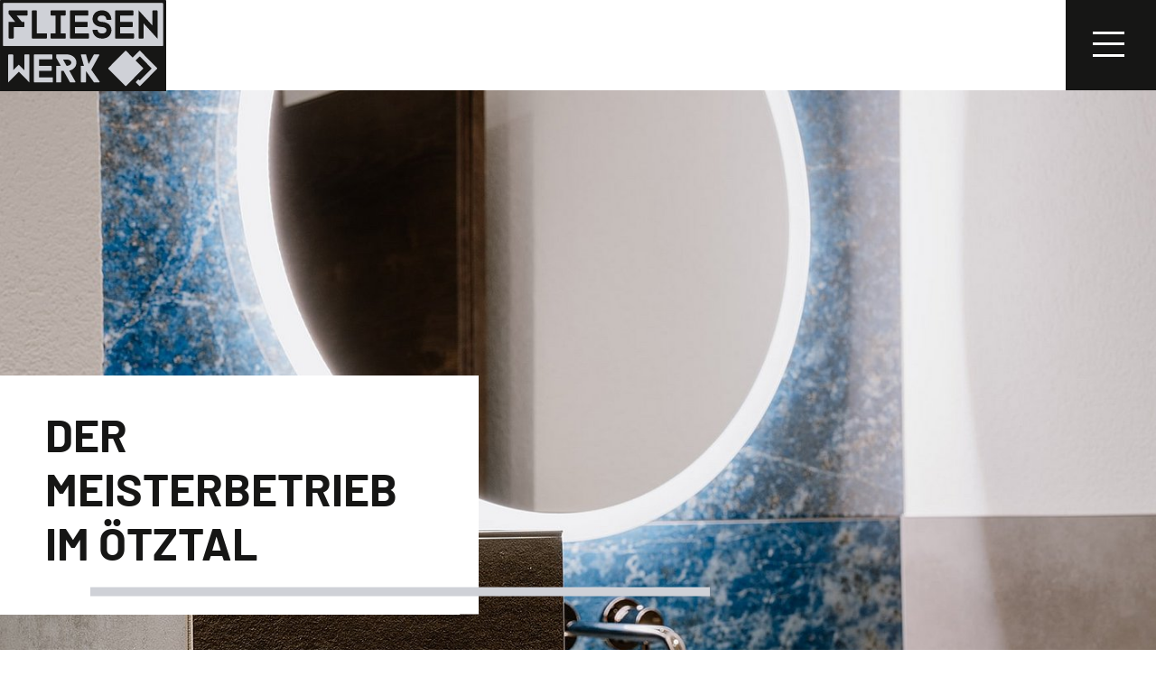

--- FILE ---
content_type: text/html; charset=utf-8
request_url: https://www.fliesenwerk.tirol/impressum/
body_size: 6739
content:
<!DOCTYPE html> <html lang="de" class="no-js"> <head> <meta charset="utf-8"> <!-- ennemoser advertising gmbh ≫ https://ennemoser.team/ This website is powered by TYPO3 - inspiring people to share! TYPO3 is a free open source Content Management Framework initially created by Kasper Skaarhoj and licensed under GNU/GPL. TYPO3 is copyright 1998-2026 of Kasper Skaarhoj. Extensions are copyright of their respective owners. Information and contribution at https://typo3.org/ --> <base href="https://www.fliesenwerk.tirol/"> <link rel="icon" href="https://www.fliesenwerk.tirol/favicon.ico" type="image/vnd.microsoft.icon"> <meta http-equiv="x-ua-compatible" content="IE=edge"> <meta name="generator" content="TYPO3 CMS"> <meta name="viewport" content="width=device-width, initial-scale=1.0, viewport-fit=cover"> <meta name="robots" content="index, follow"> <meta name="referrer" content="origin"> <meta name="author" content="Fliesenwerk Längenfeld"> <meta property="og:site_name" content="Fliesenwerk Längenfeld"> <meta property="og:locale" content="de_DE"> <meta property="og:type" content="Website"> <meta property="og:title" content="Impressum&amp;nbsp;- Fliesenwerk Längenfeld"> <meta property="og:image" content="https://www.fliesenwerk.tirol/fileadmin/_processed_/5/3/csm_Fliesenwerk-Oetztal-Social-Media_7f20d8f535.jpg"> <meta property="og:image:url" content="https://www.fliesenwerk.tirol/fileadmin/_processed_/5/3/csm_Fliesenwerk-Oetztal-Social-Media_7f20d8f535.jpg"> <meta name="twitter:card" content="summary"> <meta name="apple-mobile-web-app-capable" content="no"> <meta name="google" content="notranslate"> <meta name="copyright" content="Fliesenwerk Längenfeld"> <meta name="rating" content="General"> <meta property="og:region" content="AT"> <meta property="og:locality" content="Längenfeld"> <meta property="og:latitude" content="47.069801"> <meta property="og:longitude" content="10.970119"> <link rel="stylesheet" href="https://www.fliesenwerk.tirol/typo3temp/assets/compressed/merged-c986a62be3db28dadbaa8b6ed9d67e46-min.css?1769452689" media="all"> <link rel="apple-touch-icon" sizes="180x180" href="/apple-touch-icon.png"> <link rel="icon" type="image/png" sizes="32x32" href="/favicon-32x32.png"> <link rel="icon" type="image/png" sizes="16x16" href="/favicon-16x16.png"> <link rel="manifest" href="/site.webmanifest"> <link rel="mask-icon" href="/safari-pinned-tab.svg" color="#101010"> <meta name="msapplication-TileColor" content="#ffffff"> <meta name="theme-color" content="#ffffff"> <meta name="theme-color" content="#ffffff" media="(prefers-color-scheme: light)"> <meta name="theme-color" content="#ffffff" media="(prefers-color-scheme: dark)"><title>Impressum&nbsp;- Fliesenwerk Längenfeld</title><meta property="og:url" content="https://www.fliesenwerk.tirol/impressum/"/> <link rel="canonical" href="https://www.fliesenwerk.tirol/impressum/"/> </head> <body id="page-22" class="lang-de"> <div id="wrapTop" class="d-flex justify-content-center"> <div class="topInner d-flex align-items-center"> <div id="menu-trigger"> <div id="hamburger"><span></span></div> </div> </div> </div> <div id="headerContainer" class="d-flex flex-wrap"> <div id="headerContent" class="d-flex flex-wrap"> <div id="logo"><a href="https://www.fliesenwerk.tirol/"><img src="https://www.fliesenwerk.tirol/fileadmin/svgs/logo.svg" width="400" height="400" alt="Fliesenwerk Längenfeld" title="Fliesenwerk Längenfeld" ></a></div> <div id="anker" class="d-flex flex-wrap"> <img class="lazy" alt="mehr erfahren" loading="lazy" src="https://www.fliesenwerk.tirol/fileadmin/svgs/anker.svg" width="24" height="24"/> <span>mehr erfahren</span> </div> </div> <header id="headerImage"><div id="c1" class="swiper headerSwiper"> <div class="swiper-wrapper"> <div class="swiper-slide"> <picture> <source srcset="https://www.fliesenwerk.tirol/fileadmin/_processed_/c/0/csm_head-fliesenwerk-startseite_983786c9b1.webp" media="(max-width: 720px)" type="image/webp"> <source srcset="https://www.fliesenwerk.tirol/fileadmin/_processed_/c/0/csm_head-fliesenwerk-startseite_f6fae3f080.jpg" media="(max-width: 720px)" type="image/jpeg"> <source srcset="https://www.fliesenwerk.tirol/fileadmin/_processed_/c/0/csm_head-fliesenwerk-startseite_ebcc7c7f1e.webp" media="(max-width: 1201px)" type="image/webp"> <source srcset="https://www.fliesenwerk.tirol/fileadmin/_processed_/c/0/csm_head-fliesenwerk-startseite_1098cbf3af.jpg" media="(max-width: 1201px)" type="image/jpeg"> <img class="lazy" loading="lazy" src="https://www.fliesenwerk.tirol/fileadmin/_processed_/c/0/csm_head-fliesenwerk-startseite_c1dccd95c0.jpg" width="1400" height="980" alt=""/> </picture> </div> </div> <div class="swiper-button-prev"></div> <div class="swiper-button-next"></div> <div class="headerslogan d-flex flex-wrap"> <div class="headerslogan--inner"><p>Der</p> <p>Meisterbetrieb</p> <p>im Ötztal</p></div> </div> </div></header> </div> <div id="wrap" class="section1 d-flex"> <div class="main d-flex flex-wrap"> <div class="content"> <div id="c34" class="frame frame-default frame-type-text frame-layout-0"> <header> <h1 class=""> Impressum </h1> </header> <h2 class="text-center"><strong>gemäß §5 E-Commerce-Gesetz</strong></h2> <h2 class="text-center"><br><br>Inhaltlich Verantwortlicher</h2> <p class="text-center">Fliesenwerk<br>Marco Grüner e.U.<br>Oberlängenfeld 82a<br>6444 Längenfeld<br><br><a href="tel:+436509979159">+43 650 9979159</a><br><a href="mailto:office@fliesenwerk.tirol">office@fliesenwerk.tirol</a></p> <p class="text-center">&nbsp;</p> <p class="text-center">UID Nummer: ATU 77324003<br>Firmenbuchnummer: 555388y</p> <p class="text-center">&nbsp;</p> <p class="text-center">Bankverbindung<br>Raiffeisenbank Längenfeld<br>IBAN: AT57 3626 8000 0001 8069 | BIC: RZTIAT 22268</p> <p class="text-center">&nbsp;</p> <p class="text-center">&nbsp;</p> <h2 class="text-center"><span>Konzept &amp; Design</span></h2> <p class="text-center">Werbestodl, Schöpf Anna-Magdalena<br>Au 279, 6444 Längenfeld<br>M <a href="mailto:servus@werbestodl.at">servus@werbestodl.at</a><br>W <a href="http://www.werbestodl.at/" target="_blank" rel="noreferrer">www.werbestodl.at</a><br>&nbsp;</p> <h2 class="text-center">&nbsp;</h2> <h2 class="text-center">Programmierung</h2> <p class="text-center">ennemoser advertising gmbh</p> <p class="text-center">&nbsp;</p> <p class="text-center">&nbsp;</p> <h2 class="text-center">Bildnachweis</h2> <p class="text-center">Ulrich Wilhelm<br>Referenzbilder: Hotel Mathiesn</p> </div> </div> </div> </div> <div id="wrap" class="section2 d-flex"> <div class="main d-flex flex-wrap"> <div class="content"><div id="c37" class="dce_cta "> <div class="dce_cta_inner"> <div class="dce_cta_inner__content"> <div class="dce_cta_inner__content--title h1 aos-init aos-animate" data-aos="fade-up" data-aos-duration="800">Interesse geweckt?</div> <div class="dce_cta_inner__content--subtitle aos-init aos-animate" data-aos="fade-up" data-aos-duration="1200">Ruf uns an oder schreib uns</div> </div> <div class="dce_cta_inner__meister aos-init aos-animate"> <img class="lazy" title="Logo Meisterbetrieb" loading="lazy" src="https://www.fliesenwerk.tirol/fileadmin/svgs/logo-meisterbetrieb.svg" width="169" height="169" alt=""/> </div> <div class="dce_cta_inner__wrap d-flex flex-wrap"> <div class="dce_cta_inner__col_left"> <div class="dce_cta_inner--icon aos-init aos-animate" data-aos="fade-up" data-aos-duration="1200"> <a href="tel:+436509979159"><img class="lazy" title="+43 650 9979159" alt="+43 650 9979159" loading="lazy" src="https://www.fliesenwerk.tirol/fileadmin/svgs/phone-grey.svg" width="49" height="90"/></a> </div> <div class="dce_cta_inner--title aos-init aos-animate" data-aos="fade-up" data-aos-duration="1600"> <p> Telefon<br> <a href="tel:+436509979159">+43 650 9979159</a> </p> </div> </div> <div class="dce_cta_inner__col_right"> <div class="dce_cta_inner--icon aos-init aos-animate" data-aos="fade-up" data-aos-duration="1400"> <a href="mailto:office@fliesenwerk.tirol"> <img class="lazy" title="office@fliesenwerk.tirol" alt="office@fliesenwerk.tirol" loading="lazy" src="https://www.fliesenwerk.tirol/fileadmin/svgs/mail-grey.svg" width="81" height="81"/> </a> </div> <div class="dce_cta_inner--title aos-init aos-animate" data-aos="fade-up" data-aos-duration="1600"> <p> E-Mail<br> <a href="mailto:office@fliesenwerk.tirol">office@fliesenwerk.tirol</a> </p> </div> </div> </div> </div> </div></div> </div> </div> <div id="wrap" class="sectionFooter d-flex"> <div class="mainFooter d-flex flex-wrap"> <div class="footer"> <div id="c40" class="frame frame-default frame-type-text frame-layout-0"> <p>FLIESENWERK<br>OBERLÄNGENFELD 82A<br>6444 LÄNGENFELD</p> </div> <div id="c41" class="frame frame-default frame-type-image frame-layout-0"> <div class="ce-image ce-center ce-above"> <div class="ce-gallery" data-ce-columns="2" data-ce-images="2"> <div class="ce-outer"> <div class="ce-inner"> <div class="ce-row"> <div class="ce-column"> <figure class="image"> <a href="https://www.instagram.com/fliesenwerk.tirol/" target="_blank" rel="noreferrer" title="Like us on Instagram"> <img class="image-embed-item" title="Like us on Instagram" alt="Like us on Instagram" src="https://www.fliesenwerk.tirol/fileadmin/user_upload/instagram.svg" width="50" height="50" loading="lazy"/> </a> </figure> </div> <div class="ce-column"> <figure class="image"> <a href="https://www.facebook.com/fliesenwerk.tirol" target="_blank" rel="noreferrer" title="Follow us on Facebook"> <img class="image-embed-item" title="Follow us on Facebook" alt="Follow us on Facebook" src="https://www.fliesenwerk.tirol/fileadmin/user_upload/facebook.svg" width="25" height="50" loading="lazy"/> </a> </figure> </div> </div> </div> </div> </div> </div> </div> </div> <div class="mainMeta d-flex flex-wrap align-items-center"> <div class="meta"> <ul class="meta-navi-list"> <li class="meta-navi-list-item"> <a class="meta-navi-list-link" href="https://www.fliesenwerk.tirol/impressum/" title="Impressum" >Impressum</a> </li> <li class="meta-navi-list-item"> <a class="meta-navi-list-link" href="https://www.fliesenwerk.tirol/datenschutz/" title="Datenschutz" >Datenschutz</a> </li> <li class="meta-navi-list-item"> <a class="meta-navi-list-link" href="https://www.werbestodl.at/" title="© werbestodl.at" target="_blank">© werbestodl.at</a> </li> </ul> </div> </div> </div> </div> <div id="mainNavi"> <div id="mainNavi-wrap"> <div class="naviClose"></div> <div id="naviLogo"><a href="https://www.fliesenwerk.tirol/"><img src="https://www.fliesenwerk.tirol/fileadmin/svgs/logo_negativ.svg" width="310" height="169" alt="Fliesenwerk Längenfeld" title="Fliesenwerk Längenfeld" ></a></div> <div id="naviInner"> <nav class="navbar navbar-expand-md" aria-label="Main Navigation"> <ul class="navbar-nav me-auto"> <li class="nav-item "> <a class="nav-link " href="https://www.fliesenwerk.tirol/referenzen/" title="Referenzen" > Referenzen </a> </li> <li class="nav-item "> <a class="nav-link " href="https://www.fliesenwerk.tirol/leistungen/" title="Leistungen" > Leistungen </a> </li> <li class="nav-item "> <a class="nav-link " href="https://www.fliesenwerk.tirol/schauraum-kontakt/" title="Schauraum &amp; Kontakt" > Schauraum &amp; Kontakt </a> </li> </ul> </nav> </div> <div id="naviIcons" class=" d-flex flex-wrap"> <div class="naviIcons--item phone"> <a href="tel:+436509979159" title="anrufen"><img class="lazy" alt="anrufen" loading="lazy" src="https://www.fliesenwerk.tirol/fileadmin/svgs/navi_phone.svg" width="100" height="100"/></a> </div> <div class="naviIcons--item mail"> <a title="E-Mail schreiben" href="mailto:office@fliesenwerk.tirol"><img class="lazy" alt="E-Mail" loading="lazy" src="https://www.fliesenwerk.tirol/fileadmin/svgs/navi_mail.svg" width="100" height="100"/></a> </div> </div> </div> </div> <script type="application/ld+json">
        {
            "@context": "http://schema.org",
            "@type": "LocalBusiness",
            "name": "Fliesenwerk Längenfeld",
            "url":  "https://www.fliesenwerk.tirol/",
            "image": {
                "@type":"ImageObject",
                "url":"https://www.fliesenwerk.tirol/fileadmin/images/logo.png",
                "caption":"Fliesenwerk Längenfeld"
            },
            "logo": {
                "@type":"ImageObject",
                "url":"https://www.fliesenwerk.tirol/fileadmin/svgs/logo.svg",
                "caption":"Fliesenwerk Längenfeld"
            },
            "address": {
                "@type": "PostalAddress",
                "addressLocality": "Längenfeld",
                "addressRegion": "AT",
                "postalCode": "6444",
                "streetAddress": "Oberlängenfeld 82a"
            },
            "contactPoint": {
                "@type":"ContactPoint",
                "telephone":"+43 650 9979159",
                "contactType":"customer service"
            },
            "telephone": "+43 650 9979159",
            "email": "office@fliesenwerk.tirol",
            "priceRange": "€€",
            "geo": {
                "@type": "GeoCoordinates",
                "latitude": "47.069801",
                "longitude": "10.970119"
            },
            "sameAs":"https://www.instagram.com/fliesenwerk.tirol/, https://www.facebook.com/fliesenwerk.tirol"
        }
    </script> <div id="cookieman-modal" data-cookieman-showonce="0" data-cookieman-settings="{&quot;groups&quot;:{&quot;mandatory&quot;:{&quot;preselected&quot;:true,&quot;disabled&quot;:true,&quot;trackingObjects&quot;:[&quot;CookieConsent&quot;,&quot;fe_typo_user&quot;]},&quot;marketing&quot;:{&quot;respectDnt&quot;:true,&quot;showDntMessage&quot;:true,&quot;trackingObjects&quot;:[&quot;GoogleTagManager&quot;]},&quot;external&quot;:{&quot;respectDnt&quot;:true,&quot;showDntMessage&quot;:true,&quot;trackingObjects&quot;:[]}},&quot;trackingObjects&quot;:{&quot;CookieConsent&quot;:{&quot;show&quot;:{&quot;CookieConsent&quot;:{&quot;duration&quot;:&quot;1&quot;,&quot;durationUnit&quot;:&quot;year&quot;,&quot;type&quot;:&quot;cookie_http+html&quot;,&quot;provider&quot;:&quot;Website&quot;}}},&quot;Bing&quot;:{&quot;inject&quot;:&quot; \u003Cscript data-what=\&quot;Bing\&quot; src=\&quot;\/typo3conf\/ext\/cookieman\/Resources\/Public\/Js\/Injects\/example-inject.js\&quot;\u003E\u003C\/script\u003E&quot;,&quot;show&quot;:{&quot;MUID&quot;:{&quot;duration&quot;:&quot;1&quot;,&quot;durationUnit&quot;:&quot;year&quot;,&quot;type&quot;:&quot;cookie_http+html&quot;,&quot;provider&quot;:&quot;Bing&quot;},&quot;MUIDB&quot;:{&quot;duration&quot;:&quot;1&quot;,&quot;durationUnit&quot;:&quot;year&quot;,&quot;type&quot;:&quot;cookie_http+html&quot;,&quot;provider&quot;:&quot;Bing&quot;}}},&quot;FacebookPixel&quot;:{&quot;inject&quot;:&quot; \u003Cscript data-what=\&quot;FacebookPixel\&quot; src=\&quot;\/typo3conf\/ext\/cookieman\/Resources\/Public\/Js\/Injects\/example-inject.js\&quot;\u003E\u003C\/script\u003E&quot;,&quot;show&quot;:{&quot;_fbp&quot;:{&quot;duration&quot;:&quot;28&quot;,&quot;durationUnit&quot;:&quot;days&quot;,&quot;type&quot;:&quot;cookie_http+html&quot;,&quot;provider&quot;:&quot;facebook&quot;},&quot;facebookPixel&quot;:{&quot;duration&quot;:&quot;&quot;,&quot;durationUnit&quot;:&quot;none&quot;,&quot;type&quot;:&quot;pixel&quot;,&quot;provider&quot;:&quot;facebook&quot;}}},&quot;GoogleAnalytics&quot;:{&quot;inject&quot;:&quot; \u003Cscript data-what=\&quot;GoogleAnalytics\&quot; src=\&quot;\/typo3conf\/ext\/cookieman\/Resources\/Public\/Js\/Injects\/example-inject.js\&quot;\u003E\u003C\/script\u003E&quot;,&quot;show&quot;:{&quot;_ga&quot;:{&quot;duration&quot;:&quot;2&quot;,&quot;durationUnit&quot;:&quot;years&quot;,&quot;type&quot;:&quot;cookie_http+html&quot;,&quot;provider&quot;:&quot;Google&quot;},&quot;_gat&quot;:{&quot;duration&quot;:&quot;1&quot;,&quot;durationUnit&quot;:&quot;day&quot;,&quot;type&quot;:&quot;cookie_http+html&quot;,&quot;provider&quot;:&quot;Google&quot;,&quot;htmlCookieRemovalPattern&quot;:&quot;^_gat(?:_UA\\-\\d+\\-\\d+)?$&quot;},&quot;_gid&quot;:{&quot;duration&quot;:&quot;1&quot;,&quot;durationUnit&quot;:&quot;day&quot;,&quot;type&quot;:&quot;cookie_http+html&quot;,&quot;provider&quot;:&quot;Google&quot;},&quot;_ga_--container-id--&quot;:{&quot;duration&quot;:&quot;2&quot;,&quot;durationUnit&quot;:&quot;years&quot;,&quot;type&quot;:&quot;cookie_http+html&quot;,&quot;provider&quot;:&quot;Google&quot;,&quot;htmlCookieRemovalPattern&quot;:&quot;^_ga_GTM\\-\\d+$&quot;},&quot;_gac_--property-id--&quot;:{&quot;duration&quot;:&quot;3&quot;,&quot;durationUnit&quot;:&quot;months&quot;,&quot;type&quot;:&quot;cookie_http+html&quot;,&quot;provider&quot;:&quot;Google&quot;,&quot;htmlCookieRemovalPattern&quot;:&quot;^_gac_UA\\-\\d+\\-\\d+$&quot;}}},&quot;GoogleMaps&quot;:{&quot;inject&quot;:&quot; \u003Cscript data-what=\&quot;GoogleMaps\&quot; src=\&quot;\/typo3conf\/ext\/cookieman\/Resources\/Public\/Js\/Injects\/example-inject.js\&quot;\u003E\u003C\/script\u003E&quot;,&quot;show&quot;:{&quot;GoogleMaps&quot;:{&quot;duration&quot;:&quot;&quot;,&quot;durationUnit&quot;:&quot;none&quot;,&quot;type&quot;:&quot;connection&quot;,&quot;provider&quot;:&quot;Google&quot;}}},&quot;GoogleTagManager&quot;:{&quot;inject&quot;:&quot;\u003Cscript async src=\&quot;https:\/\/www.googletagmanager.com\/gtag\/js?id=G-1TRSS3BEPD\&quot;\u003E\u003C\/script\u003E\n\u003Cscript\u003E\n window.dataLayer = window.dataLayer || [];\n function gtag(){dataLayer.push(arguments);}\n gtag(&#039;js&#039;, new Date());\n gtag(&#039;config&#039;, &#039;G-1TRSS3BEPD&#039;);\n\u003C\/script\u003E&quot;,&quot;show&quot;:{&quot;_gcl_au&quot;:{&quot;duration&quot;:&quot;3&quot;,&quot;durationUnit&quot;:&quot;months&quot;,&quot;type&quot;:&quot;cookie_http+html&quot;,&quot;provider&quot;:&quot;Google&quot;},&quot;AMP_TOKEN&quot;:{&quot;duration&quot;:&quot;1&quot;,&quot;durationUnit&quot;:&quot;year&quot;,&quot;type&quot;:&quot;cookie_http+html&quot;,&quot;provider&quot;:&quot;Google&quot;},&quot;_dc_gtm_--property-id--&quot;:{&quot;duration&quot;:&quot;2&quot;,&quot;durationUnit&quot;:&quot;years&quot;,&quot;type&quot;:&quot;cookie_http+html&quot;,&quot;provider&quot;:&quot;Google&quot;,&quot;htmlCookieRemovalPattern&quot;:&quot;^_dc_gtm_UA\\-\\d+\\-\\d+$&quot;}}},&quot;Matomo&quot;:{&quot;inject&quot;:&quot; \u003Cscript data-what=\&quot;Matomo\&quot; src=\&quot;\/typo3conf\/ext\/cookieman\/Resources\/Public\/Js\/Injects\/example-inject.js\&quot;\u003E\u003C\/script\u003E&quot;,&quot;show&quot;:{&quot;_pk_id&quot;:{&quot;duration&quot;:&quot;13&quot;,&quot;durationUnit&quot;:&quot;months&quot;,&quot;type&quot;:&quot;cookie_http+html&quot;,&quot;provider&quot;:&quot;Matomo&quot;,&quot;htmlCookieRemovalPattern&quot;:&quot;^_pk_id\\.\\d+\\.[a-fA-F0-9]+$&quot;},&quot;_pk_ref&quot;:{&quot;duration&quot;:&quot;6&quot;,&quot;durationUnit&quot;:&quot;months&quot;,&quot;type&quot;:&quot;cookie_http+html&quot;,&quot;provider&quot;:&quot;Matomo&quot;,&quot;htmlCookieRemovalPattern&quot;:&quot;^_pk_ref\\.\\d+\\.[a-fA-F0-9]+$&quot;},&quot;_pk_ses&quot;:{&quot;duration&quot;:&quot;30&quot;,&quot;durationUnit&quot;:&quot;minutes&quot;,&quot;type&quot;:&quot;cookie_http+html&quot;,&quot;provider&quot;:&quot;Matomo&quot;,&quot;htmlCookieRemovalPattern&quot;:&quot;^_pk_ses\\.\\d+\\.[a-fA-F0-9]+$&quot;},&quot;_pk_cvar&quot;:{&quot;duration&quot;:&quot;30&quot;,&quot;durationUnit&quot;:&quot;minutes&quot;,&quot;type&quot;:&quot;cookie_http+html&quot;,&quot;provider&quot;:&quot;Matomo&quot;,&quot;htmlCookieRemovalPattern&quot;:&quot;^_pk_cvar\\.\\d+\\.[a-fA-F0-9]+$&quot;},&quot;_pk_hsr&quot;:{&quot;duration&quot;:&quot;30&quot;,&quot;durationUnit&quot;:&quot;minutes&quot;,&quot;type&quot;:&quot;cookie_http+html&quot;,&quot;provider&quot;:&quot;Matomo&quot;,&quot;htmlCookieRemovalPattern&quot;:&quot;^_pk_hsr\\.\\d+\\.[a-fA-F0-9]+$&quot;}}},&quot;MicrosoftForms&quot;:{&quot;inject&quot;:&quot; \u003Cscript data-what=\&quot;MicrosoftForms\&quot; src=\&quot;\/typo3conf\/ext\/cookieman\/Resources\/Public\/Js\/Injects\/example-inject.js\&quot;\u003E\u003C\/script\u003E&quot;,&quot;show&quot;:{&quot;__RequestVerificationToken&quot;:{&quot;duration&quot;:&quot;&quot;,&quot;durationUnit&quot;:&quot;session&quot;,&quot;type&quot;:&quot;cookie_http&quot;,&quot;provider&quot;:&quot;Microsoft&quot;},&quot;AADNonce.forms&quot;:{&quot;duration&quot;:&quot;&quot;,&quot;durationUnit&quot;:&quot;session&quot;,&quot;type&quot;:&quot;cookie_http&quot;,&quot;provider&quot;:&quot;Microsoft&quot;},&quot;DcLcid&quot;:{&quot;duration&quot;:&quot;3&quot;,&quot;durationUnit&quot;:&quot;months&quot;,&quot;type&quot;:&quot;cookie_http&quot;,&quot;provider&quot;:&quot;Microsoft&quot;},&quot;MSFPC&quot;:{&quot;duration&quot;:&quot;1&quot;,&quot;durationUnit&quot;:&quot;year&quot;,&quot;type&quot;:&quot;cookie_http+html&quot;,&quot;provider&quot;:&quot;Microsoft&quot;},&quot;MUID&quot;:{&quot;duration&quot;:&quot;1&quot;,&quot;durationUnit&quot;:&quot;year&quot;,&quot;type&quot;:&quot;cookie_http+html&quot;,&quot;provider&quot;:&quot;Microsoft&quot;}}},&quot;MicrosoftStream&quot;:{&quot;inject&quot;:&quot; \u003Cscript data-what=\&quot;MicrosoftStrean\&quot; src=\&quot;\/typo3conf\/ext\/cookieman\/Resources\/Public\/Js\/Injects\/example-inject.js\&quot;\u003E\u003C\/script\u003E&quot;,&quot;show&quot;:{&quot;MicrosoftStream&quot;:{&quot;duration&quot;:&quot;&quot;,&quot;durationUnit&quot;:&quot;none&quot;,&quot;type&quot;:&quot;connection&quot;,&quot;provider&quot;:&quot;MicrosoftStream&quot;},&quot;Signature_Api&quot;:{&quot;duration&quot;:&quot;&quot;,&quot;durationUnit&quot;:&quot;session&quot;,&quot;type&quot;:&quot;cookie_http&quot;,&quot;provider&quot;:&quot;MicrosoftStream&quot;},&quot;Authorization_Api&quot;:{&quot;duration&quot;:&quot;&quot;,&quot;durationUnit&quot;:&quot;session&quot;,&quot;type&quot;:&quot;cookie_http&quot;,&quot;provider&quot;:&quot;MicrosoftStream&quot;},&quot;RedirectToThinEmbed&quot;:{&quot;duration&quot;:&quot;&quot;,&quot;durationUnit&quot;:&quot;session&quot;,&quot;type&quot;:&quot;cookie_http&quot;,&quot;provider&quot;:&quot;MicrosoftStream&quot;},&quot;UserSession_Api&quot;:{&quot;duration&quot;:&quot;&quot;,&quot;durationUnit&quot;:&quot;session&quot;,&quot;type&quot;:&quot;cookie_http&quot;,&quot;provider&quot;:&quot;MicrosoftStream&quot;},&quot;wfeSessionId&quot;:{&quot;duration&quot;:&quot;&quot;,&quot;durationUnit&quot;:&quot;session&quot;,&quot;type&quot;:&quot;cookie_http&quot;,&quot;provider&quot;:&quot;MicrosoftStream&quot;}}},&quot;Slideshare&quot;:{&quot;inject&quot;:&quot; \u003Cscript data-what=\&quot;Slideshare\&quot; src=\&quot;\/typo3conf\/ext\/cookieman\/Resources\/Public\/Js\/Injects\/example-inject.js\&quot;\u003E\u003C\/script\u003E&quot;,&quot;show&quot;:{&quot;UID&quot;:{&quot;duration&quot;:&quot;2&quot;,&quot;durationUnit&quot;:&quot;years&quot;,&quot;type&quot;:&quot;cookie_http+html&quot;,&quot;provider&quot;:&quot;Slideshare&quot;},&quot;UIDR&quot;:{&quot;duration&quot;:&quot;2&quot;,&quot;durationUnit&quot;:&quot;years&quot;,&quot;type&quot;:&quot;cookie_http+html&quot;,&quot;provider&quot;:&quot;Slideshare&quot;},&quot;bcookie&quot;:{&quot;duration&quot;:&quot;2&quot;,&quot;durationUnit&quot;:&quot;years&quot;,&quot;type&quot;:&quot;cookie_http+html&quot;,&quot;provider&quot;:&quot;Slideshare&quot;},&quot;lang&quot;:{&quot;duration&quot;:&quot;&quot;,&quot;durationUnit&quot;:&quot;session&quot;,&quot;type&quot;:&quot;cookie_http+html&quot;,&quot;provider&quot;:&quot;Slideshare&quot;}}},&quot;Vimeo&quot;:{&quot;show&quot;:{&quot;__cf_bm&quot;:{&quot;duration&quot;:&quot;1&quot;,&quot;durationUnit&quot;:&quot;year&quot;,&quot;type&quot;:&quot;cookie_http&quot;,&quot;provider&quot;:&quot;Vimeo&quot;},&quot;OptanonAlertBoxClosed&quot;:{&quot;duration&quot;:&quot;1&quot;,&quot;durationUnit&quot;:&quot;year&quot;,&quot;type&quot;:&quot;cookie_http+html&quot;,&quot;provider&quot;:&quot;Vimeo&quot;},&quot;OptanonConsent&quot;:{&quot;duration&quot;:&quot;1&quot;,&quot;durationUnit&quot;:&quot;year&quot;,&quot;type&quot;:&quot;cookie_http+html&quot;,&quot;provider&quot;:&quot;Vimeo&quot;},&quot;player&quot;:{&quot;duration&quot;:&quot;1&quot;,&quot;durationUnit&quot;:&quot;year&quot;,&quot;type&quot;:&quot;cookie_http+html&quot;,&quot;provider&quot;:&quot;Vimeo&quot;},&quot;vuid&quot;:{&quot;duration&quot;:&quot;2&quot;,&quot;durationUnit&quot;:&quot;years&quot;,&quot;type&quot;:&quot;cookie_http+html&quot;,&quot;provider&quot;:&quot;Vimeo&quot;},&quot;_abexps&quot;:{&quot;duration&quot;:&quot;1&quot;,&quot;durationUnit&quot;:&quot;year&quot;,&quot;type&quot;:&quot;cookie_http+html&quot;,&quot;provider&quot;:&quot;Vimeo&quot;},&quot;continuous_play_v3&quot;:{&quot;duration&quot;:&quot;2&quot;,&quot;durationUnit&quot;:&quot;years&quot;,&quot;type&quot;:&quot;cookie_http+html&quot;,&quot;provider&quot;:&quot;Vimeo&quot;}}},&quot;YouTube&quot;:{&quot;inject&quot;:&quot; \u003Cscript data-what=\&quot;YouTube\&quot; src=\&quot;\/typo3conf\/ext\/cookieman\/Resources\/Public\/Js\/Injects\/example-inject.js\&quot;\u003E\u003C\/script\u003E&quot;,&quot;show&quot;:{&quot;YouTube&quot;:{&quot;duration&quot;:&quot;&quot;,&quot;durationUnit&quot;:&quot;none&quot;,&quot;type&quot;:&quot;connection&quot;,&quot;provider&quot;:&quot;YouTube&quot;}}},&quot;etracker&quot;:{&quot;inject&quot;:&quot; \u003Cscript\u003E\n _etracker.enableCookies()\n \u003C\/script\u003E&quot;,&quot;show&quot;:{&quot;cntcookie&quot;:{&quot;duration&quot;:&quot;4&quot;,&quot;durationUnit&quot;:&quot;years&quot;,&quot;type&quot;:&quot;cookie_http+html&quot;,&quot;provider&quot;:&quot;etracker&quot;},&quot;GS3_v&quot;:{&quot;duration&quot;:&quot;1&quot;,&quot;durationUnit&quot;:&quot;years&quot;,&quot;type&quot;:&quot;cookie_http+html&quot;,&quot;provider&quot;:&quot;etracker&quot;},&quot;_et_coid&quot;:{&quot;duration&quot;:&quot;2&quot;,&quot;durationUnit&quot;:&quot;years&quot;,&quot;type&quot;:&quot;cookie_http+html&quot;,&quot;provider&quot;:&quot;etracker&quot;},&quot;et_oi_v2&quot;:{&quot;duration&quot;:&quot;50&quot;,&quot;durationUnit&quot;:&quot;years&quot;,&quot;type&quot;:&quot;cookie_http+html&quot;,&quot;provider&quot;:&quot;etracker&quot;},&quot;et_oip&quot;:{&quot;duration&quot;:&quot;50&quot;,&quot;durationUnit&quot;:&quot;years&quot;,&quot;type&quot;:&quot;cookie_http+html&quot;,&quot;provider&quot;:&quot;etracker&quot;},&quot;et_allow_cookies&quot;:{&quot;duration&quot;:&quot;16&quot;,&quot;durationUnit&quot;:&quot;months&quot;,&quot;type&quot;:&quot;cookie_http+html&quot;,&quot;provider&quot;:&quot;etracker&quot;},&quot;isSdEnabled&quot;:{&quot;duration&quot;:&quot;1&quot;,&quot;durationUnit&quot;:&quot;day&quot;,&quot;type&quot;:&quot;cookie_http+html&quot;,&quot;provider&quot;:&quot;etracker&quot;},&quot;BT_ctst&quot;:{&quot;duration&quot;:&quot;&quot;,&quot;durationUnit&quot;:&quot;session&quot;,&quot;type&quot;:&quot;cookie_http+html&quot;,&quot;provider&quot;:&quot;etracker&quot;},&quot;BT_sdc&quot;:{&quot;duration&quot;:&quot;&quot;,&quot;durationUnit&quot;:&quot;session&quot;,&quot;type&quot;:&quot;cookie_http+html&quot;,&quot;provider&quot;:&quot;etracker&quot;},&quot;BT_pdc&quot;:{&quot;duration&quot;:&quot;1&quot;,&quot;durationUnit&quot;:&quot;year&quot;,&quot;type&quot;:&quot;cookie_http+html&quot;,&quot;provider&quot;:&quot;etracker&quot;},&quot;BT_ecl&quot;:{&quot;duration&quot;:&quot;30&quot;,&quot;durationUnit&quot;:&quot;days&quot;,&quot;type&quot;:&quot;cookie_http+html&quot;,&quot;provider&quot;:&quot;etracker&quot;},&quot;et_scroll_depth&quot;:{&quot;duration&quot;:&quot;&quot;,&quot;durationUnit&quot;:&quot;&quot;,&quot;type&quot;:&quot;localstorage&quot;,&quot;provider&quot;:&quot;etracker&quot;},&quot;targetingAPISession&quot;:{&quot;duration&quot;:&quot;&quot;,&quot;durationUnit&quot;:&quot;&quot;,&quot;type&quot;:&quot;localstorage&quot;,&quot;provider&quot;:&quot;etracker&quot;},&quot;_et_coid--localstorage&quot;:{&quot;duration&quot;:&quot;&quot;,&quot;durationUnit&quot;:&quot;&quot;,&quot;type&quot;:&quot;localstorage&quot;,&quot;provider&quot;:&quot;etracker&quot;},&quot;et_oi_v2--localstorage&quot;:{&quot;duration&quot;:&quot;&quot;,&quot;durationUnit&quot;:&quot;&quot;,&quot;type&quot;:&quot;localstorage&quot;,&quot;provider&quot;:&quot;etracker&quot;},&quot;et_oip--localstorage&quot;:{&quot;duration&quot;:&quot;&quot;,&quot;durationUnit&quot;:&quot;&quot;,&quot;type&quot;:&quot;localstorage&quot;,&quot;provider&quot;:&quot;etracker&quot;}}},&quot;fe_typo_user&quot;:{&quot;show&quot;:{&quot;fe_typo_user&quot;:{&quot;duration&quot;:&quot;&quot;,&quot;durationUnit&quot;:&quot;session&quot;,&quot;type&quot;:&quot;cookie_http&quot;,&quot;provider&quot;:&quot;Website&quot;}}}}}" class="modal fade" tabindex="-1" role="dialog" aria-label="Cookie Banner" ><div class="modal-dialog modal-xl modal-dialog-centered"><div class="modal-content"><div class="modal-header-new"> Wir verwenden Cookies </div><div class="modal-body-new"><p> Wir nutzen Cookies auf unserer Website. Einige von ihnen sind essenziell, während andere uns helfen, diese Website und Ihre Erfahrung zu verbessern. Weitere Informationen zu Cookies auf auf Website finden Sie in unserer <a href="https://www.fliesenwerk.tirol/datenschutz/" >Datenschutzerklärung</a> und zu uns im <a href="https://www.fliesenwerk.tirol/impressum/" >Impressum</a>. </p><button class="cookieman-button cookie-setup" type="button" data-bs-toggle="collapse" data-bs-target="#cookieman-settings" aria-expanded="false" aria-controls="cookieman-settings">Einstellungen</button><div class="clearfix"></div><div class="collapse" id="cookieman-settings"><form data-cookieman-form class="mt-3" data-cookieman-dnt-enabled="Sie haben über die &lt;a target=&quot;_blank&quot; rel=&quot;noopener&quot; href=&quot;https://de.wikipedia.org/wiki/Do_Not_Track_(Software)&quot;&gt;Do-not-track-Funktion Ihres Browsers&lt;/a&gt; bereits der Erstellung von Nutzungsprofilen widersprochen. Das akzeptieren wir. Sie können diese Funktion über die Einstellungen Ihres Browsers beeinflussen." ><div class="accordion" id="cookieman-acco"><div class="accordion-item"><h2 class="accordion-header" id="cookieman-acco-h-mandatory"><button type="button" class="accordion-button collapsed" role="button" data-bs-toggle="collapse" data-bs-target="#cookieman-acco-mandatory" aria-expanded="false" aria-controls="cookieman-acco-mandatory"> Erforderlich </button></h2><div id="cookieman-acco-mandatory" class="accordion-collapse collapse" aria-labelledby="cookieman-acco-h-mandatory" data-bs-parent="#cookieman-acco"><div class="accordion-body"><div class="alert alert-primary"><div class="form-check"><input class="form-check-input" type="checkbox" value="" id="mandatory" name="mandatory" checked="checked" disabled="disabled" ><label class="form-check-label" for="mandatory"> accept </label></div></div><p> Diese Cookies werden für eine reibungslose Funktion unserer Website benötigt. </p><div class="table-responsive"><table class="table table-hover table-sm"><thead><tr><th>Name</th><th>Zweck</th><th>Ablauf</th><th>Typ</th><th>Anbieter</th></tr></thead><tbody><tr><td> CookieConsent </td><td> Speichert Ihre Einwilligung zur Verwendung von Cookies. </td><td> 1 Jahr </td><td> HTML </td><td> Website </td></tr><tr><td> fe_typo_user </td><td> Ordnet Ihren Browser einer Session auf dem Server zu. Dies beeinflusst nur die Inhalte, die Sie sehen und wird von uns nicht ausgewertet oder weiterverarbeitet. </td><td> Session </td><td> HTTP </td><td> Website </td></tr></tbody></table></div></div></div></div><div class="accordion-item"><h2 class="accordion-header" id="cookieman-acco-h-marketing"><button type="button" class="accordion-button collapsed" role="button" data-bs-toggle="collapse" data-bs-target="#cookieman-acco-marketing" aria-expanded="false" aria-controls="cookieman-acco-marketing"> Marketing </button></h2><div id="cookieman-acco-marketing" class="accordion-collapse collapse" aria-labelledby="cookieman-acco-h-marketing" data-bs-parent="#cookieman-acco"><div class="accordion-body"><div class="mb-3" data-cookieman-dnt></div><div class="alert alert-primary"><div class="form-check"><input class="form-check-input" type="checkbox" value="" id="marketing" name="marketing" ><label class="form-check-label" for="marketing"> accept </label></div></div><p> Mit Hilfe dieser Cookies sind wir bemüht unser Angebot für Sie noch attraktiver zu gestalten. Mittels pseudonymisierter Daten von Websitenutzern kann der Nutzerfluss analysiert und beurteilt werden. Dies gibt uns die Möglichkeit Werbe- und Websiteinhalte zu optimieren. </p><div class="table-responsive"><table class="table table-hover table-sm"><thead><tr><th>Name</th><th>Zweck</th><th>Ablauf</th><th>Typ</th><th>Anbieter</th></tr></thead><tbody><tr><td> _gcl_au </td><td> Wird von Google AdSense zum Experimentieren mit Werbungseffizienz auf Webseiten verwendet. </td><td> 3 Monate </td><td> HTML </td><td> Google </td></tr><tr><td> AMP_TOKEN </td><td> Enthält ein Token, das verwendet werden kann, um eine Client-ID vom AMP-Client-ID-Dienst abzurufen. </td><td> 1 Jahr </td><td> HTML </td><td> Google </td></tr><tr><td> _dc_gtm_--property-id-- </td><td> Used by DoubleClick (Google Tag Manager) to help identify the visitors by either age, gender or interests. </td><td> 2 Jahre </td><td> HTML </td><td> Google </td></tr></tbody></table></div></div></div></div><div class="accordion-item"><h2 class="accordion-header" id="cookieman-acco-h-external"><button type="button" class="accordion-button collapsed" role="button" data-bs-toggle="collapse" data-bs-target="#cookieman-acco-external" aria-expanded="false" aria-controls="cookieman-acco-external"> External content </button></h2><div id="cookieman-acco-external" class="accordion-collapse collapse" aria-labelledby="cookieman-acco-h-external" data-bs-parent="#cookieman-acco"><div class="accordion-body"><div class="mb-3" data-cookieman-dnt></div><div class="alert alert-primary"><div class="form-check"><input class="form-check-input" type="checkbox" value="" id="external" name="external" ><label class="form-check-label" for="external"> accept </label></div></div><p> With the help of these cookies we strive to improve our offer for our users. By means of providing video content or other useful content like maps to enhance the user experience. </p></div></div></div></div></form></div></div><div class="modal-footer-new"><button data-cookieman-accept-none data-cookieman-save class="cookieman-button cookie-none">ablehnen</button><button hidden data-cookieman-save class="cookieman-button cookie-save">Speichern</button><button data-cookieman-accept-all data-cookieman-save class="cookieman-button cookie-accept">alle akzeptieren</button></div></div></div></div> <script src="https://www.fliesenwerk.tirol/typo3temp/assets/compressed/merged-80cab77f25d0667fad0f923e900e908b-min.js?1769452694"></script> <script src="https://www.fliesenwerk.tirol/typo3temp/assets/compressed/merged-09727a17c961e5a6e4b3402de7b38b79-min.js?1769452694"></script> <script src="https://www.fliesenwerk.tirol/typo3temp/assets/compressed/Form.min-min.js?1769452694" defer="defer"></script> <script type='text/javascript'>
				$(document).ready(function() {
					$(".fancybox").fancybox();
				});
			</script> </body> </html>

--- FILE ---
content_type: image/svg+xml
request_url: https://www.fliesenwerk.tirol/fileadmin/svgs/navi_bg.svg
body_size: 227
content:
<svg xmlns="http://www.w3.org/2000/svg" xmlns:xlink="http://www.w3.org/1999/xlink" width="1861.069" height="1370.68" viewBox="0 0 1861.069 1370.68">
  <defs>
    <clipPath id="clip-path">
      <rect id="Rechteck_12" data-name="Rechteck 12" width="1722.85" height="709" fill="none" stroke="rgba(207,209,214,0.2)" stroke-width="3"/>
    </clipPath>
  </defs>
  <g id="Gruppe_34" data-name="Gruppe 34" transform="translate(0 728.108) rotate(-25)">
    <g id="Gruppe_21" data-name="Gruppe 21">
      <g id="Gruppe_20" data-name="Gruppe 20" clip-path="url(#clip-path)">
        <line id="Linie_3" data-name="Linie 3" x2="1722.85" transform="translate(0 1.412)" fill="none" stroke="rgba(207,209,214,0.2)" stroke-miterlimit="10" stroke-width="3"/>
        <line id="Linie_4" data-name="Linie 4" x2="1722.85" transform="translate(0 236.804)" fill="none" stroke="rgba(207,209,214,0.2)" stroke-miterlimit="10" stroke-width="3"/>
        <line id="Linie_5" data-name="Linie 5" x2="1722.85" transform="translate(0 472.197)" fill="none" stroke="rgba(207,209,214,0.2)" stroke-miterlimit="10" stroke-width="3"/>
        <line id="Linie_6" data-name="Linie 6" x2="1722.85" transform="translate(0 707.589)" fill="none" stroke="rgba(207,209,214,0.2)" stroke-miterlimit="10" stroke-width="3"/>
        <line id="Linie_7" data-name="Linie 7" y2="235.394" transform="translate(57.942 1.412)" fill="none" stroke="rgba(207,209,214,0.2)" stroke-miterlimit="10" stroke-width="3"/>
        <line id="Linie_8" data-name="Linie 8" y2="235.394" transform="translate(57.942 472.197)" fill="none" stroke="rgba(207,209,214,0.2)" stroke-miterlimit="10" stroke-width="3"/>
        <line id="Linie_9" data-name="Linie 9" y2="235.394" transform="translate(490.453 1.412)" fill="none" stroke="rgba(207,209,214,0.2)" stroke-miterlimit="10" stroke-width="3"/>
      </g>
    </g>
    <line id="Linie_10" data-name="Linie 10" y2="235.394" transform="translate(257.914 236.804)" fill="none" stroke="rgba(207,209,214,0.2)" stroke-miterlimit="10" stroke-width="3"/>
    <line id="Linie_11" data-name="Linie 11" y2="235.394" transform="translate(657.857 236.804)" fill="none" stroke="rgba(207,209,214,0.2)" stroke-miterlimit="10" stroke-width="3"/>
    <line id="Linie_12" data-name="Linie 12" y2="235.394" transform="translate(1457.744 236.804)" fill="none" stroke="rgba(207,209,214,0.2)" stroke-miterlimit="10" stroke-width="3"/>
    <line id="Linie_13" data-name="Linie 13" y2="235.394" transform="translate(1057.801 236.804)" fill="none" stroke="rgba(207,209,214,0.2)" stroke-miterlimit="10" stroke-width="3"/>
    <g id="Gruppe_23" data-name="Gruppe 23">
      <g id="Gruppe_22" data-name="Gruppe 22" clip-path="url(#clip-path)">
        <line id="Linie_14" data-name="Linie 14" y2="235.394" transform="translate(890.396 1.412)" fill="none" stroke="rgba(207,209,214,0.2)" stroke-miterlimit="10" stroke-width="3"/>
        <line id="Linie_15" data-name="Linie 15" y2="235.394" transform="translate(1290.34 1.412)" fill="none" stroke="rgba(207,209,214,0.2)" stroke-miterlimit="10" stroke-width="3"/>
        <line id="Linie_16" data-name="Linie 16" y2="235.394" transform="translate(1657.716 1.412)" fill="none" stroke="rgba(207,209,214,0.2)" stroke-miterlimit="10" stroke-width="3"/>
        <line id="Linie_17" data-name="Linie 17" y2="235.394" transform="translate(490.453 472.197)" fill="none" stroke="rgba(207,209,214,0.2)" stroke-miterlimit="10" stroke-width="3"/>
        <line id="Linie_18" data-name="Linie 18" y2="235.394" transform="translate(890.396 472.197)" fill="none" stroke="rgba(207,209,214,0.2)" stroke-miterlimit="10" stroke-width="3"/>
        <line id="Linie_19" data-name="Linie 19" y2="235.394" transform="translate(1290.34 472.197)" fill="none" stroke="rgba(207,209,214,0.2)" stroke-miterlimit="10" stroke-width="3"/>
        <line id="Linie_20" data-name="Linie 20" y2="235.394" transform="translate(1657.716 472.197)" fill="none" stroke="rgba(207,209,214,0.2)" stroke-miterlimit="10" stroke-width="3"/>
      </g>
    </g>
  </g>
</svg>


--- FILE ---
content_type: image/svg+xml
request_url: https://www.fliesenwerk.tirol/fileadmin/svgs/navi_mail.svg
body_size: -37
content:
<svg xmlns="http://www.w3.org/2000/svg" width="100" height="100" viewBox="0 0 100 100">
  <g id="Gruppe_30" data-name="Gruppe 30" transform="translate(-613 -980)">
    <rect id="Rechteck_15" data-name="Rechteck 15" width="100" height="100" transform="translate(613 980)" fill="#fff"/>
    <g id="Gruppe_29" data-name="Gruppe 29" transform="translate(638 1005)">
      <path id="Pfad_20" data-name="Pfad 20" d="M45.967,16.7a4.2,4.2,0,0,0-1.973-3.569L24.994,2l-19,11.127A4.217,4.217,0,0,0,4,16.7V37.69a4.2,4.2,0,0,0,4.2,4.2h33.59a4.2,4.2,0,0,0,4.2-4.2Zm-20.973,10.5L7.653,16.349,24.994,6.2,42.335,16.349Z" transform="translate(0.199 0.099)" fill="#161615"/>
      <path id="Pfad_21" data-name="Pfad 21" d="M0,0H50.385V50.385H0Z" fill="none"/>
    </g>
  </g>
</svg>


--- FILE ---
content_type: image/svg+xml
request_url: https://www.fliesenwerk.tirol/fileadmin/svgs/logo_negativ.svg
body_size: 1959
content:
<svg id="Gruppe_27" data-name="Gruppe 27" xmlns="http://www.w3.org/2000/svg" xmlns:xlink="http://www.w3.org/1999/xlink" width="310.39" height="169.543" viewBox="0 0 310.39 169.543">
  <defs>
    <clipPath id="clip-path">
      <rect id="Rechteck_14" data-name="Rechteck 14" width="310.39" height="169.543" fill="none"/>
    </clipPath>
  </defs>
  <g id="Gruppe_26" data-name="Gruppe 26" clip-path="url(#clip-path)">
    <path id="Pfad_24" data-name="Pfad 24" d="M48.8,24.138a1.2,1.2,0,0,1-1.149,1.21H28.175L38.034,37.2h3.387c.847,0,1.451.484,1.451,1.149v7.076a1.321,1.321,0,0,1-1.451,1.21H22.793V66.656a1.216,1.216,0,0,1-1.149,1.27H14.567a1.266,1.266,0,0,1-1.21-1.27V37.2H25.7L13.357,22.324V17.183a1.227,1.227,0,0,1,1.21-1.27H47.65a1.218,1.218,0,0,1,1.149,1.27Z" transform="translate(2.799 3.335)" fill="#fff"/>
    <path id="Pfad_25" data-name="Pfad 25" d="M77.522,66.768c0,.665-.665,1.148-1.512,1.148H50.367a1.162,1.162,0,0,1-1.21-1.148V17.414a1.359,1.359,0,0,1,1.21-1.451h7.076a1.315,1.315,0,0,1,1.149,1.451V58.481H76.01a1.382,1.382,0,0,1,1.512,1.21Z" transform="translate(10.301 3.345)" fill="#fff"/>
    <path id="Pfad_26" data-name="Pfad 26" d="M97.038,25.348V58.431h7.923a1.38,1.38,0,0,1,1.512,1.21v7.076a1.381,1.381,0,0,1-1.512,1.21H79.317a1.213,1.213,0,0,1-1.21-1.21V59.641a1.212,1.212,0,0,1,1.21-1.21h8.225V25.348H79.317a1.163,1.163,0,0,1-1.21-1.149V17.123a1.213,1.213,0,0,1,1.21-1.21H104.96a1.381,1.381,0,0,1,1.512,1.21V24.2c0,.665-.665,1.149-1.512,1.149Z" transform="translate(16.368 3.335)" fill="#fff"/>
    <path id="Pfad_27" data-name="Pfad 27" d="M143.5,66.768a1.2,1.2,0,0,1-1.149,1.21H109.266a1.213,1.213,0,0,1-1.211-1.21V17.174a1.214,1.214,0,0,1,1.211-1.211h31.873a1.213,1.213,0,0,1,1.21,1.211V24.25a1.163,1.163,0,0,1-1.21,1.149H117.491V37.252h22.439a1.164,1.164,0,0,1,1.21,1.149v7.077a1.213,1.213,0,0,1-1.21,1.21H117.491V58.481h24.858a1.2,1.2,0,0,1,1.149,1.21Z" transform="translate(22.644 3.345)" fill="#fff"/>
    <path id="Pfad_28" data-name="Pfad 28" d="M178.3,52.7a15.646,15.646,0,0,1-2.359,7.741c-2.117,3.508-6.471,7.621-15.363,7.621-7.015,0-12.519-2.965-15.484-8.226a18.472,18.472,0,0,1-2.117-6.592c0-.121-.059-.242-.059-.363A1.236,1.236,0,0,1,144,51.668h7.44a1.093,1.093,0,0,1,.968.847v.06c0,.06.06.121.06.181a7.045,7.045,0,0,0,1.028,2.661c1.27,2.117,3.629,3.205,7.076,3.205,3.689,0,6.049-1.028,7.318-3.084a7.372,7.372,0,0,0,.969-2.9c0-1.693-.423-3.689-3.568-4.959a14.685,14.685,0,0,0-4.718-1.028,24.875,24.875,0,0,1-8.285-1.634c-6.108-2.478-9.436-7.318-9.436-13.668A15.98,15.98,0,0,1,147.392,20.7c3.145-3.205,7.62-4.838,13.184-4.838,3.568,0,8.71.786,12.641,4.779a18.816,18.816,0,0,1,5.02,11.188v.121a1.18,1.18,0,0,1-1.149,1.27H169.77a1.3,1.3,0,0,1-1.028-.968v-.181a13.676,13.676,0,0,0-1.089-3.266c-.847-1.512-2.481-3.508-7.077-3.508-2.963,0-5.141.664-6.532,2.056a6.73,6.73,0,0,0-1.754,3.992c0,1.693.423,3.629,3.568,4.9a15.613,15.613,0,0,0,4.717.968,24.049,24.049,0,0,1,8.287,1.693c6.108,2.54,9.435,7.44,9.435,13.79" transform="translate(29.937 3.324)" fill="#fff"/>
    <path id="Pfad_29" data-name="Pfad 29" d="M213.1,66.768a1.2,1.2,0,0,1-1.149,1.21H178.865a1.213,1.213,0,0,1-1.21-1.21V17.174a1.213,1.213,0,0,1,1.21-1.211h31.874a1.213,1.213,0,0,1,1.21,1.211V24.25a1.163,1.163,0,0,1-1.21,1.149H187.091V37.252h22.439a1.164,1.164,0,0,1,1.21,1.149v7.077a1.213,1.213,0,0,1-1.21,1.21H187.091V58.481h24.858a1.2,1.2,0,0,1,1.149,1.21Z" transform="translate(37.229 3.345)" fill="#fff"/>
    <path id="Pfad_30" data-name="Pfad 30" d="M249.4,68.343,223.391,39.976V66.769a1.162,1.162,0,0,1-1.15,1.21h-7.076a1.212,1.212,0,0,1-1.21-1.21V15.663L239.962,44.03V17.237a1.2,1.2,0,0,1,1.149-1.211h7.138a1.2,1.2,0,0,1,1.149,1.211Z" transform="translate(44.836 3.282)" fill="#fff"/>
    <path id="Pfad_31" data-name="Pfad 31" d="M103.353,90.972H97.3l5.383,9.556,1.27,2.238a15.978,15.978,0,0,0,1.754-.121c4.9-.664,7.077-3.326,7.077-5.745,0-2.842-2.9-5.927-9.436-5.927" transform="translate(20.391 19.064)" fill="#fff"/>
    <path id="Pfad_32" data-name="Pfad 32" d="M309.018,0H1.372A1.371,1.371,0,0,0,0,1.372v166.8a1.371,1.371,0,0,0,1.372,1.372H309.018a1.372,1.372,0,0,0,1.372-1.372V1.372A1.372,1.372,0,0,0,309.018,0M54.921,152.555,35.144,132.777,15.366,152.555V101.81a1.2,1.2,0,0,1,1.149-1.21h7.015a1.162,1.162,0,0,1,1.149,1.21v28.246l10.464-10.464,10.464,10.464V101.81a1.212,1.212,0,0,1,1.21-1.21h6.955a1.163,1.163,0,0,1,1.149,1.21Zm43.907-1.21a1.2,1.2,0,0,1-1.149,1.21H64.6a1.214,1.214,0,0,1-1.211-1.21v-49.6a1.215,1.215,0,0,1,1.211-1.21H96.47a1.215,1.215,0,0,1,1.21,1.21v7.077a1.163,1.163,0,0,1-1.21,1.149H72.82v11.854H95.26a1.163,1.163,0,0,1,1.21,1.149v7.077a1.214,1.214,0,0,1-1.21,1.21H72.82v11.794H97.679a1.2,1.2,0,0,1,1.149,1.21Zm30.843-20.08,1.331,2.3,9.617,17.056.06.121a.9.9,0,0,1,.121.544,1.18,1.18,0,0,1-1.149,1.27h-8.1a1.146,1.146,0,0,1-.969-.544l-.121-.181-10.342-18.266-1.27-2.3h-4.536v20.08a1.2,1.2,0,0,1-1.15,1.21h-7.076a1.213,1.213,0,0,1-1.21-1.21V121.829h8.65l-8.045-14.152v-.06l-.6-1.089v-4.779a1.2,1.2,0,0,1,1.21-1.149h17.661c5.5,0,10.281,1.512,13.669,4.416a14.328,14.328,0,0,1,5.262,10.947c0,6.35-4.536,12.823-13.306,14.758Zm55.156,21.229h-8.648a1.088,1.088,0,0,1-.907-.423l-.06-.121-14.637-20.564v19.9a1.163,1.163,0,0,1-1.149,1.21h-7.076a1.212,1.212,0,0,1-1.21-1.21V121.769H156.7l-5.444-19.415-.12-.484v-.121a1.213,1.213,0,0,1,1.21-1.21h7.378a1.161,1.161,0,0,1,1.089.848l4.778,17.055,9.557-17.237a1.207,1.207,0,0,1,1.089-.665h8.044a1.214,1.214,0,0,1,1.21,1.21,1.774,1.774,0,0,1-.121.546l-.121.18-14.757,26.552,15.18,21.41.181.181a2.173,2.173,0,0,1,.122.665,1.164,1.164,0,0,1-1.15,1.21m108.484-25.042L261.868,158.9a1.237,1.237,0,0,1-1.75,0l-5.9-5.9a1.238,1.238,0,0,1,0-1.751l3.653-3.652a1.237,1.237,0,0,1,1.75,0l.5.495a1.237,1.237,0,0,0,1.75,0L282.5,127.453a1.239,1.239,0,0,0,0-1.75l-20.636-20.636a1.237,1.237,0,0,0-1.75,0l-6.813,6.812,13.73,13.73a1.37,1.37,0,0,1,0,1.939L235.781,158.8a1.37,1.37,0,0,1-1.939,0l-31.254-31.254a1.37,1.37,0,0,1,0-1.939l31.254-31.254a1.37,1.37,0,0,1,1.939,0L247.9,106.475,260.118,94.26a1.237,1.237,0,0,1,1.75,0L293.311,125.7a1.239,1.239,0,0,1,0,1.75m11.031-42.817H6.048V7.419A1.371,1.371,0,0,1,7.419,6.048H302.971a1.372,1.372,0,0,1,1.372,1.372Z" fill="#fff"/>
  </g>
</svg>


--- FILE ---
content_type: image/svg+xml
request_url: https://www.fliesenwerk.tirol/fileadmin/svgs/logo.svg
body_size: 1868
content:
<svg id="Gruppe_2" data-name="Gruppe 2" xmlns="http://www.w3.org/2000/svg" xmlns:xlink="http://www.w3.org/1999/xlink" width="310.388" height="169.542" viewBox="0 0 310.388 169.542">
  <defs>
    <clipPath id="clip-path">
      <rect id="Rechteck_2" data-name="Rechteck 2" width="310.388" height="169.542" fill="none"/>
    </clipPath>
  </defs>
  <g id="Gruppe_1" data-name="Gruppe 1" clip-path="url(#clip-path)">
    <path id="Pfad_1" data-name="Pfad 1" d="M309.016,0H1.372A1.371,1.371,0,0,0,0,1.372v166.8a1.371,1.371,0,0,0,1.372,1.372H309.016a1.372,1.372,0,0,0,1.372-1.372V1.372A1.372,1.372,0,0,0,309.016,0M304.34,84.635H6.048V7.419A1.371,1.371,0,0,1,7.419,6.048H302.969a1.372,1.372,0,0,1,1.372,1.372Z" fill="#161615"/>
    <rect id="Rechteck_1" data-name="Rechteck 1" width="298.292" height="78.859" transform="translate(6.048 5.855)" fill="#cfd1d7"/>
    <path id="Pfad_2" data-name="Pfad 2" d="M48.8,24.138a1.2,1.2,0,0,1-1.149,1.21H28.175L38.034,37.2h3.387c.847,0,1.451.484,1.451,1.149v7.076a1.321,1.321,0,0,1-1.451,1.21H22.793V66.656a1.216,1.216,0,0,1-1.149,1.27H14.567a1.266,1.266,0,0,1-1.21-1.27V37.2H25.7L13.357,22.324V17.183a1.227,1.227,0,0,1,1.21-1.27H47.65a1.218,1.218,0,0,1,1.149,1.27Z" transform="translate(2.799 3.335)" fill="#161615"/>
    <path id="Pfad_3" data-name="Pfad 3" d="M77.522,66.768c0,.665-.665,1.148-1.512,1.148H50.367a1.162,1.162,0,0,1-1.21-1.148V17.414a1.359,1.359,0,0,1,1.21-1.451h7.076a1.315,1.315,0,0,1,1.149,1.451V58.481H76.01a1.382,1.382,0,0,1,1.512,1.21Z" transform="translate(10.301 3.345)" fill="#161615"/>
    <path id="Pfad_4" data-name="Pfad 4" d="M97.038,25.348V58.431h7.923a1.38,1.38,0,0,1,1.512,1.21v7.076a1.381,1.381,0,0,1-1.512,1.21H79.317a1.213,1.213,0,0,1-1.21-1.21V59.641a1.212,1.212,0,0,1,1.21-1.21h8.225V25.348H79.317a1.163,1.163,0,0,1-1.21-1.149V17.123a1.213,1.213,0,0,1,1.21-1.21H104.96a1.381,1.381,0,0,1,1.512,1.21V24.2c0,.665-.665,1.149-1.512,1.149Z" transform="translate(16.367 3.335)" fill="#161615"/>
    <path id="Pfad_5" data-name="Pfad 5" d="M143.5,66.768a1.2,1.2,0,0,1-1.149,1.21H109.266a1.213,1.213,0,0,1-1.211-1.21V17.174a1.214,1.214,0,0,1,1.211-1.211h31.873a1.213,1.213,0,0,1,1.21,1.211V24.25a1.163,1.163,0,0,1-1.21,1.149H117.491V37.252h22.438a1.164,1.164,0,0,1,1.21,1.149v7.077a1.213,1.213,0,0,1-1.21,1.21H117.491V58.481h24.857a1.2,1.2,0,0,1,1.149,1.21Z" transform="translate(22.643 3.345)" fill="#161615"/>
    <path id="Pfad_6" data-name="Pfad 6" d="M178.3,52.7a15.646,15.646,0,0,1-2.359,7.741c-2.117,3.508-6.471,7.621-15.363,7.621-7.015,0-12.519-2.965-15.483-8.226a18.472,18.472,0,0,1-2.117-6.592c0-.121-.059-.242-.059-.363A1.236,1.236,0,0,1,144,51.668h7.44a1.093,1.093,0,0,1,.968.847v.06c0,.06.06.121.06.181a7.046,7.046,0,0,0,1.028,2.661c1.27,2.117,3.629,3.205,7.076,3.205,3.689,0,6.049-1.028,7.318-3.084a7.372,7.372,0,0,0,.969-2.9c0-1.693-.423-3.689-3.568-4.959a14.685,14.685,0,0,0-4.718-1.028,24.875,24.875,0,0,1-8.285-1.634c-6.108-2.478-9.436-7.318-9.436-13.668A15.98,15.98,0,0,1,147.392,20.7c3.145-3.205,7.62-4.838,13.184-4.838,3.568,0,8.71.786,12.641,4.779a18.816,18.816,0,0,1,5.02,11.188v.121a1.18,1.18,0,0,1-1.149,1.27H169.77a1.3,1.3,0,0,1-1.028-.968v-.181a13.677,13.677,0,0,0-1.089-3.266c-.847-1.512-2.481-3.508-7.077-3.508-2.963,0-5.141.664-6.532,2.056a6.73,6.73,0,0,0-1.754,3.992c0,1.693.423,3.629,3.568,4.9a15.613,15.613,0,0,0,4.717.968,24.049,24.049,0,0,1,8.287,1.693c6.108,2.54,9.435,7.44,9.435,13.79" transform="translate(29.936 3.324)" fill="#161615"/>
    <path id="Pfad_7" data-name="Pfad 7" d="M213.1,66.768a1.2,1.2,0,0,1-1.149,1.21H178.865a1.213,1.213,0,0,1-1.21-1.21V17.174a1.213,1.213,0,0,1,1.21-1.211h31.874a1.213,1.213,0,0,1,1.21,1.211V24.25a1.163,1.163,0,0,1-1.21,1.149H187.091V37.252h22.438a1.164,1.164,0,0,1,1.21,1.149v7.077a1.213,1.213,0,0,1-1.21,1.21H187.091V58.481h24.858a1.2,1.2,0,0,1,1.149,1.21Z" transform="translate(37.228 3.345)" fill="#161615"/>
    <path id="Pfad_8" data-name="Pfad 8" d="M249.4,68.343,223.391,39.976V66.769a1.162,1.162,0,0,1-1.15,1.21h-7.076a1.212,1.212,0,0,1-1.21-1.21V15.663l26.007,28.366V17.237a1.2,1.2,0,0,1,1.149-1.211h7.138a1.2,1.2,0,0,1,1.149,1.211Z" transform="translate(44.835 3.282)" fill="#161615"/>
    <path id="Pfad_9" data-name="Pfad 9" d="M52.259,135.125,32.481,115.346,12.7,135.125V84.381a1.2,1.2,0,0,1,1.149-1.21h7.015a1.163,1.163,0,0,1,1.15,1.21v28.244l10.463-10.463,10.464,10.463V84.381a1.213,1.213,0,0,1,1.21-1.21H51.11a1.163,1.163,0,0,1,1.149,1.21Z" transform="translate(2.662 17.429)" fill="#cfd1d7"/>
    <path id="Pfad_10" data-name="Pfad 10" d="M87.846,133.926a1.2,1.2,0,0,1-1.149,1.21H53.614a1.213,1.213,0,0,1-1.21-1.21v-49.6a1.213,1.213,0,0,1,1.21-1.21H85.488a1.213,1.213,0,0,1,1.21,1.21v7.077a1.163,1.163,0,0,1-1.21,1.149H61.84V104.41H84.278a1.163,1.163,0,0,1,1.21,1.149v7.076a1.213,1.213,0,0,1-1.21,1.21H61.84v11.794H86.7a1.2,1.2,0,0,1,1.149,1.21Z" transform="translate(10.981 17.418)" fill="#cfd1d7"/>
    <path id="Pfad_11" data-name="Pfad 11" d="M122.509,133.311a.9.9,0,0,1,.121.544,1.18,1.18,0,0,1-1.149,1.27h-8.1a1.147,1.147,0,0,1-.969-.544l-.121-.181-10.342-18.265-1.27-2.3H96.14v20.08a1.2,1.2,0,0,1-1.149,1.21H87.914a1.213,1.213,0,0,1-1.21-1.21V104.4h8.65L87.309,90.248v-.06L86.7,89.1V84.32a1.2,1.2,0,0,1,1.21-1.149h17.661c5.5,0,10.281,1.512,13.669,4.416A14.328,14.328,0,0,1,124.5,98.534c0,6.35-4.536,12.822-13.306,14.758l.3.544,1.331,2.3,9.617,17.056ZM106.179,104.4a15.978,15.978,0,0,0,1.754-.121c4.9-.664,7.077-3.326,7.077-5.745,0-2.842-2.9-5.927-9.436-5.927H99.526l5.382,9.555Z" transform="translate(18.169 17.429)" fill="#cfd1d7"/>
    <path id="Pfad_12" data-name="Pfad 12" d="M159.792,133.865a1.162,1.162,0,0,1-1.149,1.21h-8.65a1.088,1.088,0,0,1-.907-.423l-.06-.12L134.39,113.968v19.9a1.162,1.162,0,0,1-1.15,1.21h-7.076a1.212,1.212,0,0,1-1.21-1.21V104.351h5.564l-5.443-19.415-.121-.485v-.12a1.213,1.213,0,0,1,1.21-1.21h7.378a1.161,1.161,0,0,1,1.089.847l4.779,17.056,9.555-17.237a1.2,1.2,0,0,1,1.089-.665H158.1a1.213,1.213,0,0,1,1.21,1.21,1.766,1.766,0,0,1-.121.544l-.121.18-14.758,26.553,15.181,21.41.181.18a2.188,2.188,0,0,1,.121.665" transform="translate(26.184 17.418)" fill="#cfd1d7"/>
    <path id="Pfad_13" data-name="Pfad 13" d="M258.281,109.434,226.839,77.992a1.237,1.237,0,0,0-1.75,0L212.873,90.207,200.752,78.086a1.372,1.372,0,0,0-1.94,0L167.559,109.34a1.37,1.37,0,0,0,0,1.939l31.254,31.254a1.372,1.372,0,0,0,1.94,0L232,111.279a1.37,1.37,0,0,0,0-1.939L218.276,95.61l6.812-6.812a1.237,1.237,0,0,1,1.75,0l20.636,20.636a1.237,1.237,0,0,1,0,1.75l-20.636,20.636a1.237,1.237,0,0,1-1.75,0l-.5-.5a1.239,1.239,0,0,0-1.75,0l-3.653,3.653a1.237,1.237,0,0,0,0,1.75l5.9,5.9a1.237,1.237,0,0,0,1.75,0l31.442-31.442a1.237,1.237,0,0,0,0-1.75" transform="translate(35.028 16.267)" fill="#cfd1d7"/>
  </g>
</svg>


--- FILE ---
content_type: image/svg+xml
request_url: https://www.fliesenwerk.tirol/fileadmin/svgs/phone-grey.svg
body_size: 21
content:
<?xml version="1.0" encoding="UTF-8"?>
<svg xmlns="http://www.w3.org/2000/svg" width="49.473" height="90.465" viewBox="0 0 49.473 90.465">
  <path id="Pfad_19" data-name="Pfad 19" d="M155.155,0H125.118A9.735,9.735,0,0,0,115.4,9.718V80.747a9.735,9.735,0,0,0,9.718,9.718h30.037a9.735,9.735,0,0,0,9.718-9.718V9.718A9.724,9.724,0,0,0,155.155,0ZM136.479,3.993h7.456A1.669,1.669,0,0,1,145.49,5.76a1.669,1.669,0,0,1-1.555,1.767h-7.456a1.669,1.669,0,0,1-1.555-1.767A1.669,1.669,0,0,1,136.479,3.993Zm-7.05-.265A2.023,2.023,0,1,1,127.4,5.742,2.006,2.006,0,0,1,129.429,3.728ZM140.207,84.3a3.251,3.251,0,1,1,3.251-3.251A3.243,3.243,0,0,1,140.207,84.3Zm19.012-8.41H121.072V11.768h38.147Z" transform="translate(-115.4)" fill="#cfd1d7"></path>
</svg>


--- FILE ---
content_type: image/svg+xml
request_url: https://www.fliesenwerk.tirol/fileadmin/svgs/close.svg
body_size: -134
content:
<svg id="Gruppe_28" data-name="Gruppe 28" xmlns="http://www.w3.org/2000/svg" width="42.91" height="42.91" viewBox="0 0 42.91 42.91">
  <path id="Pfad_33" data-name="Pfad 33" d="M0,0H42.91V42.91H0Z" fill="none"/>
  <path id="Pfad_34" data-name="Pfad 34" d="M37.91,8.315,34.6,5,21.455,18.14,8.315,5,5,8.315l13.14,13.14L5,34.6,8.315,37.91l13.14-13.14L34.6,37.91,37.91,34.6,24.77,21.455Z" transform="translate(0 0)" fill="#fff"/>
</svg>


--- FILE ---
content_type: image/svg+xml
request_url: https://www.fliesenwerk.tirol/fileadmin/user_upload/facebook.svg
body_size: -92
content:
<?xml version="1.0" encoding="UTF-8"?>
<svg xmlns="http://www.w3.org/2000/svg" width="25.975" height="50" viewBox="0 0 25.975 50">
  <path id="Pfad_23" data-name="Pfad 23" d="M27.885,10.3h4.7V2.35A65.276,65.276,0,0,0,25.735,2c-6.8,0-11.45,4.15-11.45,11.75V20.3H6.61v8.9h7.675V52h9.2V29.2h7.65l1.15-8.9h-8.8V14.625C23.485,12,24.185,10.3,27.885,10.3Z" transform="translate(-6.61 -2)" fill="#fff"></path>
</svg>


--- FILE ---
content_type: image/svg+xml
request_url: https://www.fliesenwerk.tirol/fileadmin/svgs/content_bg.svg
body_size: 226
content:
<svg xmlns="http://www.w3.org/2000/svg" xmlns:xlink="http://www.w3.org/1999/xlink" width="1861.069" height="1370.68" viewBox="0 0 1861.069 1370.68">
  <defs>
    <clipPath id="clip-path">
      <rect id="Rechteck_12" data-name="Rechteck 12" width="1722.85" height="709" fill="none" stroke="rgba(207,209,214,0.2)" stroke-width="3"/>
    </clipPath>
  </defs>
  <g id="Gruppe_25" data-name="Gruppe 25" transform="translate(0 728.108) rotate(-25)">
    <g id="Gruppe_21" data-name="Gruppe 21">
      <g id="Gruppe_20" data-name="Gruppe 20" clip-path="url(#clip-path)">
        <line id="Linie_3" data-name="Linie 3" x2="1722.85" transform="translate(0 1.412)" fill="none" stroke="rgba(207,209,214,0.2)" stroke-miterlimit="10" stroke-width="3"/>
        <line id="Linie_4" data-name="Linie 4" x2="1722.85" transform="translate(0 236.804)" fill="none" stroke="rgba(207,209,214,0.2)" stroke-miterlimit="10" stroke-width="3"/>
        <line id="Linie_5" data-name="Linie 5" x2="1722.85" transform="translate(0 472.197)" fill="none" stroke="rgba(207,209,214,0.2)" stroke-miterlimit="10" stroke-width="3"/>
        <line id="Linie_6" data-name="Linie 6" x2="1722.85" transform="translate(0 707.589)" fill="none" stroke="rgba(207,209,214,0.2)" stroke-miterlimit="10" stroke-width="3"/>
        <line id="Linie_7" data-name="Linie 7" y2="235.394" transform="translate(57.942 1.412)" fill="none" stroke="rgba(207,209,214,0.2)" stroke-miterlimit="10" stroke-width="3"/>
        <line id="Linie_8" data-name="Linie 8" y2="235.394" transform="translate(57.942 472.197)" fill="none" stroke="rgba(207,209,214,0.2)" stroke-miterlimit="10" stroke-width="3"/>
        <line id="Linie_9" data-name="Linie 9" y2="235.394" transform="translate(490.453 1.412)" fill="none" stroke="rgba(207,209,214,0.2)" stroke-miterlimit="10" stroke-width="3"/>
      </g>
    </g>
    <line id="Linie_10" data-name="Linie 10" y2="235.394" transform="translate(257.914 236.804)" fill="none" stroke="rgba(207,209,214,0.2)" stroke-miterlimit="10" stroke-width="3"/>
    <line id="Linie_11" data-name="Linie 11" y2="235.394" transform="translate(657.857 236.804)" fill="none" stroke="rgba(207,209,214,0.2)" stroke-miterlimit="10" stroke-width="3"/>
    <line id="Linie_12" data-name="Linie 12" y2="235.394" transform="translate(1457.744 236.804)" fill="none" stroke="rgba(207,209,214,0.2)" stroke-miterlimit="10" stroke-width="3"/>
    <line id="Linie_13" data-name="Linie 13" y2="235.394" transform="translate(1057.801 236.804)" fill="none" stroke="rgba(207,209,214,0.2)" stroke-miterlimit="10" stroke-width="3"/>
    <g id="Gruppe_23" data-name="Gruppe 23">
      <g id="Gruppe_22" data-name="Gruppe 22" clip-path="url(#clip-path)">
        <line id="Linie_14" data-name="Linie 14" y2="235.394" transform="translate(890.396 1.412)" fill="none" stroke="rgba(207,209,214,0.2)" stroke-miterlimit="10" stroke-width="3"/>
        <line id="Linie_15" data-name="Linie 15" y2="235.394" transform="translate(1290.34 1.412)" fill="none" stroke="rgba(207,209,214,0.2)" stroke-miterlimit="10" stroke-width="3"/>
        <line id="Linie_16" data-name="Linie 16" y2="235.394" transform="translate(1657.716 1.412)" fill="none" stroke="rgba(207,209,214,0.2)" stroke-miterlimit="10" stroke-width="3"/>
        <line id="Linie_17" data-name="Linie 17" y2="235.394" transform="translate(490.453 472.197)" fill="none" stroke="rgba(207,209,214,0.2)" stroke-miterlimit="10" stroke-width="3"/>
        <line id="Linie_18" data-name="Linie 18" y2="235.394" transform="translate(890.396 472.197)" fill="none" stroke="rgba(207,209,214,0.2)" stroke-miterlimit="10" stroke-width="3"/>
        <line id="Linie_19" data-name="Linie 19" y2="235.394" transform="translate(1290.34 472.197)" fill="none" stroke="rgba(207,209,214,0.2)" stroke-miterlimit="10" stroke-width="3"/>
        <line id="Linie_20" data-name="Linie 20" y2="235.394" transform="translate(1657.716 472.197)" fill="none" stroke="rgba(207,209,214,0.2)" stroke-miterlimit="10" stroke-width="3"/>
      </g>
    </g>
  </g>
</svg>


--- FILE ---
content_type: image/svg+xml
request_url: https://www.fliesenwerk.tirol/fileadmin/svgs/logo-meisterbetrieb.svg
body_size: 3548
content:
<svg xmlns="http://www.w3.org/2000/svg" xmlns:xlink="http://www.w3.org/1999/xlink" width="169.589" height="169.589" viewBox="0 0 169.589 169.589">
  <defs>
    <clipPath id="clip-path">
      <rect id="Rechteck_18" data-name="Rechteck 18" width="169.589" height="169.589" fill="none"/>
    </clipPath>
  </defs>
  <g id="Gruppe_36" data-name="Gruppe 36" transform="translate(0 -77)">
    <g id="Gruppe_35" data-name="Gruppe 35" transform="translate(0 77)" clip-path="url(#clip-path)">
      <path id="Pfad_37" data-name="Pfad 37" d="M170.064,84.459A84.459,84.459,0,1,1,85.6,0a84.459,84.459,0,0,1,84.459,84.459" transform="translate(-0.474)" fill="#fff" fill-rule="evenodd"/>
      <path id="Pfad_38" data-name="Pfad 38" d="M37.738,180.291l1.037,1.8s.676,1.187-.3,1.769c-.834.5-2.47,1.443-2.47,1.443a1.447,1.447,0,0,1-1.9-.452l-1.063-1.842Zm-6.768,3.975-5.537,3.144,1.114,1.929s.692,1.213,1.739.642c.88-.479,3.226-1.845,3.226-1.845a1.494,1.494,0,0,0,.577-1.934Zm3.668,3.788c.307,1.354-1.129,2.375-1.616,2.655,0,0-.728.448-3.43,1.98-3.129,1.775-5.289-1.908-5.289-1.908l-2.675-4.634,8.816-5.122.117-.067,7.92-4.542,2.591,4.488s1.987,3.625-.961,5.36c-2.593,1.526-2.682,1.549-2.682,1.549-.438.253-1.806.883-2.79.241" transform="translate(-8.953 -73.025)" fill="#161615" fill-rule="evenodd"/>
      <path id="Pfad_39" data-name="Pfad 39" d="M62.194,110.539a48.345,48.345,0,1,1,48.345,48.345,48.345,48.345,0,0,1-48.345-48.345" transform="translate(-25.744 -25.744)" fill="#161615"/>
      <path id="Pfad_40" data-name="Pfad 40" d="M99.553,104.215h2.81l9-7.85a2.063,2.063,0,0,0,.618-1.088h-6.842l-1.17-1.268h4.21l-6.079-.925-3.462.7L97.39,92.53l.488-1.008L99,91.164l-.634,1.073.568.553,3.3-.65,6.339.715-5.526-2.649-1.886,1.609V88.077h3.625l1.8-2.049h2.552l-.5-4.582h2.1l.26,2.324h.5l.032-2.324h2.049V83.77h.471l.26-2.324H116.5l-.536,4.582h3.542l3.1,3.234h-3.1l1.073,7.947-4.518,7h3.388l11.36-18.186h16.906a50.055,50.055,0,0,1,3.172,4.094H134.206l-1.442,2.69h19.868q1.2,1.989,2.216,4.094H130.57l-1.442,2.69h26.921q.824,2,1.475,4.093h-30.59l-1.442,2.69h32.786q.5,2.016.843,4.094H123.3l-1.442,2.69h35.252l-4.118,4.094H119.662l-1.442,2.69h32.064l-4.118,4.093H117.47L124.1,135.57l9.515,8.649,2.115-1.234,1.964-8.861-.5-.615.129-.71-3.631-.839,1.108-4.8,10.715,2.476-1.108,4.8-3.617-.836-.11.617-.905.406L138,142.715l1.469,1.759-.2,4.15-2.745.831-.471,2.146-1.03.812-.812-.218-.312-.927.908-4.1-1.494.74-.8-.718-.929,1.555-1.207-.593-.437.37.63.809-2.681,2.46-.754-1.118-.253.134.4.413-1.975,1.9.036.377,1.04-.023.442,1.575-.837,1.6-.782-.468.737-1.24-.206-.753-.326.016.075.781-.841.074-.077-.813-.35.017-.339.989-1,.93-.635-.635.974-.886.457-1.132.822-.018-.047-.5-1.674-1.309,2.8-2.239.628.646.4-.227-.392-.581,2.663-2.15.592.76.155-.131-.29-.143.059-.1.265-.856-.11-1.577-12.383-7.321-4.324-4.07-.2,3.863,6.078,5.4v3.56l-6.256-5.556-.116,2.212,6.372,5.658v3.56l-6.55-5.817-.4,7.55-2.2,1.989-2.2-1.989-.4-7.55-6.549,5.817v-3.56l6.371-5.658-.116-2.212-6.255,5.556v-3.56l6.077-5.4-.2-3.863-4.325,4.07-11.177,6.608.476,1.7-1.309,1.958-.867-.679-.42.624.638.779-.571.829.508.243.934-1L92.272,151l-.4.572.648.42.637-.785,2.726,1.707-.8,1.047.586.606L96.69,154l1.328,2.051-.8.424-.856-1.456-.165.094.18.186-.483.5-.341-.318-.323.185.354.709-.6,1.633-.856-.383.56-1.28-.442-.988.739-.41-.38-.355-.639.839-2.372-2.3.449-.553-.612-.379-.806,1.153-2.372-2.46.425-.455-.4-.183-.805,1.17-2.15-2.154,2.43-2.386.423.517.333-.479-.854-.67L85.8,147.91l-1.48-.733.214,4.68-.5,1.088-.929-.056-.558-.725-.365-2.832-2.335-.707-.2-4.15,2.06-2.469-.018-2.552a6.624,6.624,0,0,1,.224-13.242,6.515,6.515,0,0,1,4.473,1.773A5.419,5.419,0,0,0,83.4,127.2a5.081,5.081,0,0,0,0,10.159,4.653,4.653,0,0,0,.748-.052l.513,1.546a6.485,6.485,0,0,1-1.5.486l.621,3.882,1.714,1,9.515-8.649,6.626-11.531H72.84l-4.119-4.093h32.064l-1.442-2.69H66.014L61.9,113.163H97.148l-1.442-2.69H60.82q.337-2.076.843-4.094h31.85l-1.442-2.69H62.417q.65-2.087,1.475-4.093H89.877l-1.442-2.69H65.092q1.014-2.1,2.217-4.094H86.241L84.8,90.122H69.052a50.054,50.054,0,0,1,3.172-4.094H88.193Zm27.7,45.148.066.105.288-.165.517.841-.29.153.171.275,1.472-1.372-.138-.18-.231.2-.527-.571.287-.24-.11-.143Zm-2.091,2.4.039.41.92-.893-.059-.046-.443.234-.341-.759-1.223.98.276.23-.011-.113Zm-30.951,1.3.316.327.156-.224-1.353-.9-.118.179.089.057-.369.634-.125-.078-.081.122,1.176,1.1.144-.206-.439-.41Zm-3.991-3.035-.188.208.335.161-.31.679-.554-.253-.095.105,1.106,1.162.215-.315-.421-.261.428-.675.439.284.073-.107Zm-3.729-.753.915.885.154-.224-.316-.144.325-.738.447.215.305-.447-.136-.128-.233.345-.6-.453.286-.412-.08-.075Zm3.585-4.471-.872.515-.459.82.2.148.36-.517.561.428-.345.512.241.178.576-.94Zm41.705,1.749-.387-.346-1.058-.626.048,1.548.391-.329.472.605-.3.25.311.148Zm-23.232-58-.047,1.3h.957a.845.845,0,0,1-.037-1.3Zm1.989,0a.845.845,0,0,1-.037,1.3h1.217l-.52-1.3Zm5.355,31.917V117.33H103.036v3.154a7.988,7.988,0,0,0,12.862-.019M103.067,113H115.93V107.23H103.067Z" transform="translate(-25.175 -33.713)" fill="#fff" fill-rule="evenodd"/>
      <path id="Pfad_41" data-name="Pfad 41" d="M2.112,84.794a82.683,82.683,0,1,1,82.682,82.683A82.681,82.681,0,0,1,2.112,84.794M0,84.794a84.795,84.795,0,1,1,84.794,84.8A84.794,84.794,0,0,1,0,84.794" fill="#161615" fill-rule="evenodd"/>
      <path id="Pfad_42" data-name="Pfad 42" d="M63.509,40.977l7.35-5.634L72.6,37.669l-4.861,3.618,3.178,4.278,4.861-3.659,1.7,2.272-4.881,3.656,3.55,4.779,4.956-3.6,1.669,2.224L75.4,56.765Z" transform="translate(-26.288 -14.629)" fill="#161615" fill-rule="evenodd"/>
      <path id="Pfad_43" data-name="Pfad 43" d="M34.924,68.887,51.723,79.3l-1.673,2.694-8.4-5.213L48.6,84.324l-1.673,2.694-9.875-3.2,8.57,5.3-1.692,2.723-16.8-10.465,1.779-2.853,14.009,3.942-9.79-10.706Z" transform="translate(-11.232 -28.515)" fill="#161615" fill-rule="evenodd"/>
      <path id="Pfad_44" data-name="Pfad 44" d="M104.677,21.781l3.089-.881L113.4,39.751l-3.038.959Z" transform="translate(-43.329 -8.651)" fill="#161615" fill-rule="evenodd"/>
      <path id="Pfad_45" data-name="Pfad 45" d="M144.083,30.681v1.4a1.785,1.785,0,0,0,1.785,1.785h.146a1.785,1.785,0,0,0,1.785-1.785v-2.5a2.055,2.055,0,0,0-2.052-2.122A4.4,4.4,0,0,1,141.007,23V20.3a4.463,4.463,0,0,1,4.463-4.463h.943a4.463,4.463,0,0,1,4.463,4.463v1.579H147.8V20.41a1.785,1.785,0,0,0-1.785-1.785h-.146a1.785,1.785,0,0,0-1.785,1.785v2.441a1.757,1.757,0,0,0,1.875,1.786c2.462,0,4.917,2,4.917,4.464V32.08a4.463,4.463,0,0,1-4.463,4.463h-.943a4.463,4.463,0,0,1-4.463-4.463v-1.4Z" transform="translate(-58.368 -6.558)" fill="#161615" fill-rule="evenodd"/>
      <path id="Pfad_46" data-name="Pfad 46" d="M184.821,23.868l8.609,3.655L192.42,29.9l-2.807-1.191-6.76,15.926-2.975-1.263,6.76-15.927-2.826-1.2Z" transform="translate(-74.457 -9.88)" fill="#161615"/>
      <path id="Pfad_47" data-name="Pfad 47" d="M218.861,48.173l6.658,6.436-2.043,2.07-4.3-4.272-3.761,3.775,4.338,4.267-1.995,2.021-4.337-4.286-4.2,4.217,4.295,4.369-1.952,1.979-6.56-6.477Z" transform="translate(-84.859 -19.94)" fill="#161615" fill-rule="evenodd"/>
      <path id="Pfad_48" data-name="Pfad 48" d="M62.287,210.025,69,216.4l-2.025,2.088-4.335-4.235-3.728,3.808,4.375,4.228-1.977,2.038-4.374-4.248-4.165,4.254,4.333,4.331-1.935,2-6.616-6.419Z" transform="translate(-20.098 -86.937)" fill="#161615" fill-rule="evenodd"/>
      <path id="Pfad_49" data-name="Pfad 49" d="M201.349,218.7l6.938-6.133,1.9,2.2-4.6,3.948,3.468,4.046,4.594-3.989,1.859,2.147-4.614,3.987,3.875,4.52,4.693-3.939,1.819,2.1-6.971,6.032Z" transform="translate(-83.345 -87.989)" fill="#161615" fill-rule="evenodd"/>
      <path id="Pfad_50" data-name="Pfad 50" d="M175.577,235.508l2.958-1.251,7.89,18.024-2.9,1.322Z" transform="translate(-72.677 -96.967)" fill="#161615" fill-rule="evenodd"/>
      <path id="Pfad_51" data-name="Pfad 51" d="M136.88,261.252l-.164-19.868,5.826-.052s4.083.114,4.126,3.746l0,4.708a3.323,3.323,0,0,1-1.717,2.865,3.1,3.1,0,0,1,2.037,2.586c.012.925.056,5.926.056,5.926l-3.013.026-.03-5a2.275,2.275,0,0,0-1.935-2.307h-2.046l.068,7.34Zm3.145-10.193-.051-6.989h1.972s1.6.029,1.661,1.479.039,3.981.039,3.981-.165,1.463-1.316,1.532Z" transform="translate(-56.591 -99.896)" fill="#161615" fill-rule="evenodd"/>
      <path id="Pfad_52" data-name="Pfad 52" d="M97.914,231.536l8.609,3.655-1.01,2.379-2.807-1.192-6.76,15.927-2.975-1.263,6.761-15.927-2.827-1.2Z" transform="translate(-38.483 -95.841)" fill="#161615"/>
      <path id="Pfad_53" data-name="Pfad 53" d="M24.519,141.26a4.33,4.33,0,1,1,4.329,4.329,4.329,4.329,0,0,1-4.329-4.329" transform="translate(-10.149 -56.68)" fill="#161615"/>
      <path id="Pfad_54" data-name="Pfad 54" d="M251.247,141.26a4.33,4.33,0,1,1,4.329,4.329,4.329,4.329,0,0,1-4.329-4.329" transform="translate(-104 -56.68)" fill="#161615"/>
      <path id="Pfad_55" data-name="Pfad 55" d="M225.866,92.14l18.085-8.232,2.418,5.3s1.557,3.778-1.744,5.295l-4.3,1.912a3.325,3.325,0,0,1-3.315-.4,3.1,3.1,0,0,1-1.534,2.913c-.84.387-5.392,2.462-5.392,2.462l-1.249-2.742,4.554-2.061a2.276,2.276,0,0,0,1.32-2.706l-.832-1.87L227.2,95.057Zm10.592-1.274,6.365-2.89.8,1.8a1.641,1.641,0,0,1-.676,2.12c-1.3.651-3.621,1.655-3.621,1.655s-1.4.444-1.935-.579Z" transform="translate(-93.494 -34.732)" fill="#161615" fill-rule="evenodd"/>
      <path id="Pfad_56" data-name="Pfad 56" d="M230.749,186.813l1.037-1.8s.69-1.179,1.684-.623c.847.474,2.485,1.418,2.485,1.418a1.446,1.446,0,0,1,.559,1.872l-1.063,1.841Zm6.826,3.874,5.491,3.224,1.114-1.929s.7-1.206-.312-1.827c-.856-.522-3.212-1.871-3.212-1.871a1.493,1.493,0,0,0-1.963.467Zm1.446-5.071c1.019-.943,2.621-.21,3.108.072,0,0,.751.407,3.43,1.98,3.1,1.823.992,5.535.992,5.535l-2.676,4.634-8.843-5.074-.117-.067-7.894-4.588,2.59-4.488s2.146-3.533,5.122-1.848c2.617,1.483,2.682,1.548,2.682,1.548.438.253,1.667,1.123,1.6,2.3" transform="translate(-93.972 -75.053)" fill="#161615" fill-rule="evenodd"/>
    </g>
  </g>
</svg>


--- FILE ---
content_type: image/svg+xml
request_url: https://www.fliesenwerk.tirol/fileadmin/user_upload/instagram.svg
body_size: 295
content:
<?xml version="1.0" encoding="UTF-8"?>
<svg xmlns="http://www.w3.org/2000/svg" width="50" height="50" viewBox="0 0 50 50">
  <path id="Pfad_22" data-name="Pfad 22" d="M40.35,10.65h0a3,3,0,1,0,3,3A3,3,0,0,0,40.35,10.65Zm11.5,6.05a18.975,18.975,0,0,0-1.15-6.075A12.35,12.35,0,0,0,47.8,6.2a11.75,11.75,0,0,0-4.425-2.875A18.25,18.25,0,0,0,37.3,2.15C34.65,2,33.8,2,27,2s-7.65,0-10.3.15a18.25,18.25,0,0,0-6.075,1.175A11.95,11.95,0,0,0,6.2,6.2a11.75,11.75,0,0,0-2.875,4.425A18.25,18.25,0,0,0,2.15,16.7C2,19.35,2,20.2,2,27s0,7.65.15,10.3a18.25,18.25,0,0,0,1.175,6.075A11.75,11.75,0,0,0,6.2,47.8a11.95,11.95,0,0,0,4.425,2.875A18.25,18.25,0,0,0,16.7,51.85C19.35,52,20.2,52,27,52s7.65,0,10.3-.15a18.25,18.25,0,0,0,6.075-1.175A11.75,11.75,0,0,0,47.8,47.8a12.125,12.125,0,0,0,2.9-4.425A18.975,18.975,0,0,0,51.85,37.3c0-2.65.15-3.5.15-10.3S52,19.35,51.85,16.7ZM47.35,37a14.025,14.025,0,0,1-.85,4.65,7.65,7.65,0,0,1-1.875,2.875A7.975,7.975,0,0,1,41.75,46.4a14.025,14.025,0,0,1-4.65.85c-2.5.125-3.425.15-10,.15s-7.5,0-10-.15a14.325,14.325,0,0,1-4.85-.75A8.175,8.175,0,0,1,9.5,44.625,7.5,7.5,0,0,1,7.65,41.75a13.85,13.85,0,0,1-1-4.75c0-2.5-.15-3.425-.15-10s0-7.5.15-10a13.85,13.85,0,0,1,.875-4.75A7.5,7.5,0,0,1,9.5,9.5a7.85,7.85,0,0,1,2.75-2A14.325,14.325,0,0,1,17,6.65c2.5,0,3.425-.15,10-.15s7.5,0,10,.15a14.025,14.025,0,0,1,4.65.85,7.65,7.65,0,0,1,2.975,2A7.65,7.65,0,0,1,46.5,12.25,14.025,14.025,0,0,1,47.35,17c.125,2.5.15,3.425.15,10S47.475,34.5,47.35,37ZM27,14.175a12.8,12.8,0,1,0,9.092,3.74A12.825,12.825,0,0,0,27,14.175Zm0,21.15A8.325,8.325,0,1,1,35.325,27,8.325,8.325,0,0,1,27,35.325Z" transform="translate(-2 -2)" fill="#fff"></path>
</svg>


--- FILE ---
content_type: image/svg+xml
request_url: https://www.fliesenwerk.tirol/fileadmin/svgs/mail-grey.svg
body_size: -115
content:
<svg xmlns="http://www.w3.org/2000/svg" width="67.856" height="64.463" viewBox="0 0 67.856 64.463">
  <path id="Pfad_20" data-name="Pfad 20" d="M71.822,25.749a6.785,6.785,0,0,0-3.189-5.768L37.928,2,7.223,19.982A6.815,6.815,0,0,0,4,25.749V59.677a6.784,6.784,0,0,0,6.786,6.786H65.07a6.784,6.784,0,0,0,6.786-6.786ZM37.928,42.713,9.9,25.19l28.024-16.4,28.024,16.4Z" transform="translate(-4 -2)" fill="#cfd1d7"/>
</svg>


--- FILE ---
content_type: image/svg+xml
request_url: https://www.fliesenwerk.tirol/fileadmin/svgs/navi_phone.svg
body_size: 41
content:
<svg xmlns="http://www.w3.org/2000/svg" width="100" height="100" viewBox="0 0 100 100">
  <g id="Gruppe_31" data-name="Gruppe 31" transform="translate(-507 -980)">
    <rect id="Rechteck_4" data-name="Rechteck 4" width="100" height="100" transform="translate(507 980)" fill="#fff"/>
    <path id="Pfad_36" data-name="Pfad 36" d="M144.745,0H122.573A7.186,7.186,0,0,0,115.4,7.173V59.6a7.186,7.186,0,0,0,7.173,7.173h22.172a7.186,7.186,0,0,0,7.173-7.173V7.173A7.177,7.177,0,0,0,144.745,0ZM130.959,2.948h5.5a1.232,1.232,0,0,1,1.148,1.3,1.232,1.232,0,0,1-1.148,1.3h-5.5a1.232,1.232,0,0,1-1.148-1.3A1.232,1.232,0,0,1,130.959,2.948Zm-5.2-.2a1.493,1.493,0,1,1-1.5,1.487A1.481,1.481,0,0,1,125.755,2.752Zm7.956,59.472a2.4,2.4,0,1,1,2.4-2.4A2.393,2.393,0,0,1,133.711,62.224Zm14.033-6.208H119.587V8.686h28.158Z" transform="translate(423.6 997)" fill="#161615"/>
  </g>
</svg>
